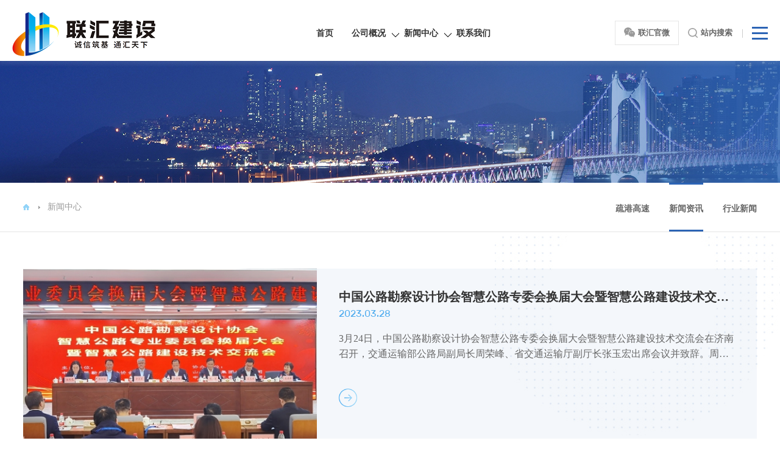

--- FILE ---
content_type: text/html;charset=utf-8
request_url: http://www.shenglianhuijituan.com/index.php?m=home&c=Lists&a=index&tid=7
body_size: 4240
content:
<!DOCTYPE html>
<html>

	<head>
		<meta charset="utf-8" />
		<title>新闻资讯_山东省联汇建设集团有限公司</title>
		<meta name="description" content="" />
		<meta name="keywords" content="" />
		<meta name="viewport" content="width=device-width, initial-scale=1, maximum-scale=1, user-scalable=no">
		<link href="https://cdn.bootcdn.net/ajax/libs/Swiper/5.3.7/css/swiper.min.css" rel="stylesheet">
		<link rel="stylesheet" href="/template/pc/skin/style/common.css">
		<script src="https://cdn.bootcdn.net/ajax/libs/jquery/2.1.4/jquery.min.js"></script>
		<script src="https://cdn.bootcdn.net/ajax/libs/Swiper/5.3.7/js/swiper.min.js"></script>
		<script type="text/javascript" src="/template/pc/skin/style/common.js"></script>
	</head>

	<body>
		<div class="header header2">

			<a href="/" class="logo">

				<img src="/uploads/allimg/20210728/1-210HQ45643b2.png" alt="">

			</a>

			<div class="rg a_js "></div>

			<div class="s-div" onclick="stc()">

				<img src="/template/pc/skin/images/ss2.png" alt="" class="btn"> 站内搜索

			</div>

			<a class="wx-div" href="">

				<div class="t">

					<img src="/template/pc/skin/images/wx3.png" alt="">联汇官微

				</div>

				<img src="/uploads/allimg/20210730/1-210I0150124325.png" alt="" class="ma" />

			</a>

			<div class="nav">

				<ul>

					<li class="">

						<a href="/" class="t">首页</a>

					</li>

					
					<li class="">

						<a href="/index.php?m=home&c=Lists&a=index&tid=1" class="t   t2">公司概况</a>

						
						<div class="b">

							<div class="img-l">

								<img src="" alt="">

							</div>

							<div class="text-r">

								<div class="d1">公司概况</div>

								<div class="d2">
								</div>

								<div class="d3">

									
										<a href="/index.php?m=home&c=Lists&a=index&tid=2">公司简介</a>

									
										<a href="/index.php?m=home&c=Lists&a=index&tid=3">企业文化</a>

									
								</div>

							</div>

						</div>

						
					</li>

					
					<li class="">

						<a href="/index.php?m=home&c=Lists&a=index&tid=5" class="t   t2">新闻中心</a>

						
						<div class="b">

							<div class="img-l">

								<img src="" alt="">

							</div>

							<div class="text-r">

								<div class="d1">新闻中心</div>

								<div class="d2">
								</div>

								<div class="d3">

									
										<a href="/index.php?m=home&c=Lists&a=index&tid=6">疏港高速</a>

									
										<a href="/index.php?m=home&c=Lists&a=index&tid=7">新闻资讯</a>

									
										<a href="/index.php?m=home&c=Lists&a=index&tid=8">行业新闻</a>

									
								</div>

							</div>

						</div>

						
					</li>

					
					<li class="">

						<a href="/index.php?m=home&c=Lists&a=index&tid=23" class="t   ">联系我们</a>

						
					</li>

					
					

					

				</ul>

			</div>

		</div>

		<div class="a_txt">

			<div class="div1 a_closed"></div>

			<div class="div2">

				<a href="javascript:;" class="a_closed"></a>

			</div>

			<div class="div3">

				<div class="div4 a_closed"></div>

				<ul>

					<li class="">

						<a href="/" class="t">首页 <img src="/template/pc/skin/images/nav1.png" alt=""></a>

					</li>

					

					
					<li class="">

						<a href="/index.php?m=home&c=Lists&a=index&tid=1" class="t">公司概况</a>

						
						<div class="box">

							
								<a href="/index.php?m=home&c=Lists&a=index&tid=2"> 公司简介</a>

							
								<a href="/index.php?m=home&c=Lists&a=index&tid=3"> 企业文化</a>

							
						</div>

						
					</li>

					
					<li class="">

						<a href="/index.php?m=home&c=Lists&a=index&tid=5" class="t">新闻中心</a>

						
						<div class="box">

							
								<a href="/index.php?m=home&c=Lists&a=index&tid=6"> 疏港高速</a>

							
								<a href="/index.php?m=home&c=Lists&a=index&tid=7"> 新闻资讯</a>

							
								<a href="/index.php?m=home&c=Lists&a=index&tid=8"> 行业新闻</a>

							
						</div>

						
					</li>

					
					<li class="">

						<a href="/index.php?m=home&c=Lists&a=index&tid=23" class="t">联系我们</a>

						
					</li>

					
					 
				 
				</ul>

				<div class="ma">

					<img src="/uploads/allimg/20210730/1-210I0150124325.png" alt="">

					<p>扫一扫关注我们</p>

				</div>

			</div>



		</div>

		
		<div class="s-banner">
		</div>
		<style type="text/css">
			.s-banner {
			    width: 100%;
			    margin-top: 100px;
			    height: 200px;
			    background: url(/uploads/allimg/20210728/1-210HQ5125G56.jpg) center no-repeat;
			}
		</style>
		<div class="position">
			<div class="container">
				<div class="left">
					<i></i> <a href="/index.php?m=home&c=Lists&a=index&tid=5">新闻中心</a>
				</div>
				<div class="right type">
										<a href="/index.php?m=home&c=Lists&a=index&tid=6" class="">疏港高速</a>
										<a href="/index.php?m=home&c=Lists&a=index&tid=7" class="this">新闻资讯</a>
										<a href="/index.php?m=home&c=Lists&a=index&tid=8" class="">行业新闻</a>
									</div>
			</div>
		</div>
		<div class="news-d">
			<div class="container">
								<div class="box-t">
					<div class="img">
						<!-- Swiper -->
						<div class="swiper-container swiper-container-1">
							<div class="swiper-wrapper">
								<div class="swiper-slide">
									<img src="http://jtt.shandong.gov.cn/picture/0/s_55d15469b8d4491e9f2a3d95f26f5c5a.jpg" alt="">
								</div>
								
							</div>
							<!-- Add Pagination -->
							<div class="swiper-pagination swiper-pagination-1"></div>
						</div>
				
					</div>
					<div class="text">
						<div class="d1">中国公路勘察设计协会智慧公路专委会换届大会暨智慧公路建设技术交流会在济南召开</div>
						<div class="d2">2023.03.28</div>
						<div class="d3">
							3月24日，中国公路勘察设计协会智慧公路专委会换届大会暨智慧公路建设技术交流会在济南召开，交通运输部公路局副局长周荣峰、省交通运输厅副厅长张玉宏出席会议并致辞。周荣峰在致辞中提出，要深化智慧公路研究工作，细化建设内容、实施路径和应用场景，条件成熟时及时形成技术指南，为探索推进智慧公路建设提供支撑，同时要注重交通运行的安......
						</div>
						<a class="d4" href="/index.php?m=home&c=View&a=index&aid=147">
							<img src="/template/pc/skin/images/arr-r3.png" alt="">
						</a>
					</div>
				</div>
								
				
				<ul>
					
										<li>
						<a href="/index.php?m=home&c=View&a=index&aid=147">
							<div class="time">
								<div>
									<div class="d1">28</div>
									<div class="d2">2023.03</div>
								</div>
							</div>
							<div class="text">
								<div class="d1">中国公路勘察设计协会智慧公路专委会换届大会暨智慧公路建设技术交流会在济南召开								</div>
								<div class="d2">
									3月24日，中国公路勘察设计协会智慧公路专委会换届大会暨智慧公路建设技术交流会在济南召开，交通运输部公路局副局长周荣峰、省交通运输厅副厅长张玉宏出席会议并致辞。周荣峰在致辞中提出，要深化智慧公路研究工作，细化建设内容、实施路径和应用场景，条件成熟时及时形成技术指南，为探索推进智慧公路建设提供支撑，同时要注重交通运行的安......
								</div>
							</div>
							<div class="right"></div>
						</a>
					</li>
										<li>
						<a href="/index.php?m=home&c=View&a=index&aid=145">
							<div class="time">
								<div>
									<div class="d1">27</div>
									<div class="d2">2023.03</div>
								</div>
							</div>
							<div class="text">
								<div class="d1">全省旅游公路建设推进会在威海召开								</div>
								<div class="d2">
									3月25日，全省旅游公路建设推进会在威海召开。会议深入贯彻省委、省政府推进国家文化公园（山东段）建设和文化体验廊道建设的决策部署，对全省旅游公路建设进行全面动员和安排部署。省交通运输厅党组书记、厅长孟庆斌，威海市委副书记、市长孔凡萍，省交通运输厅党组成员、副厅长张玉宏，威海市委常委、副市长张宏璞，省交通运输事业服务中心......
								</div>
							</div>
							<div class="right"></div>
						</a>
					</li>
										<li>
						<a href="/index.php?m=home&c=View&a=index&aid=144">
							<div class="time">
								<div>
									<div class="d1">24</div>
									<div class="d2">2023.03</div>
								</div>
							</div>
							<div class="text">
								<div class="d1">坚持创新融合发展，持续推进提质增效——莱西市加快打造“四好农村路”融合发展样板								</div>
								<div class="d2">
									近年来，莱西市按照省、青岛市“四好农村路”提质增效专项行动要求，在加快提升农村公路通达能力和服务水平的同时，坚持创新融合，积极打造农村公路融合发展样板路，深入推进“四好农村路”高质量发展。一是完善体制机制，夯实三级管养责任。印发了《莱西市深化农村公路管理养护体制改革实施方案》《莱西市农村公路“路长制”实施方案》，按照“......
								</div>
							</div>
							<div class="right"></div>
						</a>
					</li>
										<li>
						<a href="/index.php?m=home&c=View&a=index&aid=141">
							<div class="time">
								<div>
									<div class="d1">22</div>
									<div class="d2">2023.03</div>
								</div>
							</div>
							<div class="text">
								<div class="d1">湖北今年综合交通投资预计2000亿元 交通一体化先导服务都市圈发展								</div>
								<div class="d2">
									在湖北武汉硚口至孝感高速公路二期长湾大桥施工现场，工人们加紧对路面进行铣刨作业，为沥青摊铺做准备。全长约34.5公里的硚孝高速公路，是武汉都市圈交通一体化建设的重要组成部分。预计6月底全线通车，届时从武汉到孝感的车程将从1小时左右缩短到20分钟左右。国省道升级改造也在加紧推进。在连接襄阳老河口和十堰丹江口的302省道改......
								</div>
							</div>
							<div class="right"></div>
						</a>
					</li>
										<li>
						<a href="/index.php?m=home&c=View&a=index&aid=139">
							<div class="time">
								<div>
									<div class="d1">21</div>
									<div class="d2">2023.03</div>
								</div>
							</div>
							<div class="text">
								<div class="d1">李强主持召开国务院第一次全体会议强调 当好贯彻党中央决策部署的执行者行动派实干家 在新的起点上推动各项工作开好局起好步								</div>
								<div class="d2">
									新华社北京3月17日电 国务院总理李强3月17日主持召开新一届国务院第一次全体会议。会议宣布国务院领导同志分工和国务院机构设置，审议通过新修订的《国务院工作规则》，对政府工作作出部署。李强强调，要坚定维护以习近平同志为核心的党中央权威和集中统一领导，全面贯彻党的二十大精神，紧紧围绕新时代新征程党的中心任务开展工作，为全......
								</div>
							</div>
							<div class="right"></div>
						</a>
					</li>
									</ul>
				<div class="page">
					<ul>
					        <li class="active"><a>1</a></li><li><a href="/index.php?m=home&amp;c=Lists&amp;a=index&amp;tid=7&amp;page=2" data-ey_fc35fdc="html" data-tmp="1">2</a></li><li><a href="/index.php?m=home&amp;c=Lists&amp;a=index&amp;tid=7&amp;page=3" data-ey_fc35fdc="html" data-tmp="1">3</a></li><li><a href="/index.php?m=home&amp;c=Lists&amp;a=index&amp;tid=7&amp;page=4" data-ey_fc35fdc="html" data-tmp="1">4</a></li><li><a href="/index.php?m=home&amp;c=Lists&amp;a=index&amp;tid=7&amp;page=5" data-ey_fc35fdc="html" data-tmp="1">5</a></li>					</ul>
					<style type="text/css">
					.page ul li{
						       display: inline-block;
						       width: 30px;
						       height: 30px;
						       line-height: 30px;
						       border-radius: 30px;
						       font-family: 'rkr';
						       text-align: center;
							   margin-right: 1px!important;
							   padding: 0;
							   float: none;
							   border: 0;
					}
						.page ul li a{
							       display: inline-block;
							       width: 30px;
							       height: 30px;
							       line-height: 30px;
							       border-radius: 30px;
							       font-family: 'rkr';
							       text-align: center;
						}
						.page ul .active  a{
						    color: #fff;
						    background: #2c64b5;
						}
					</style>
				</div>
			</div>
		</div>
		<div class="s-tc ">



    <div class="zz" onclick="stcd()"></div>



    


    <form class="box" method="get" action="/index.php?m=home&c=Search&a=lists">



        <input type="hidden" name="m" value="home" /><input type="hidden" name="c" value="Search" /><input type="hidden" name="a" value="lists" />


        <input type="text" value="" name="keywords">



        <button type="submit"><img src="/template/pc/skin/images/ss.png" alt=""></button>



    </form>



    










</div>



<div class="footer">



    <div class="t">



        <div class="left">



            <div class="d1">友情链接</div>



            <div class="d2">



                


                <a href="https://www.ndrc.gov.cn/"  target="_blank" >发改委</a>·



                


                <a href="https://www.mohurd.gov.cn/"  target="_blank" >住建部</a>·



                


                <a href="https://www.mot.gov.cn/"  target="_blank" >交通运输部</a>·



                


                <a href="http://www.sasac.gov.cn/"  target="_blank" >国资委</a>·



                


                <a href="https://www.ccps.gov.cn/"  target="_blank" >中央党校</a>·



                


                <a href="http://zjt.shandong.gov.cn/"  target="_blank" >住建厅</a>·



                


                <a href="https://www.czact.cn/"  target="_blank" >中安城投</a>·



                


            </div>



        </div>



        <div class="right">



            <div class="ma">



                <img src="/uploads/allimg/20210730/1-210I0150124325.png" alt="">



                <p><i>扫一扫关注我们</i></p>



            </div>



            <div class="d2">



                <img src="/template/pc/skin/images/f3.png" alt="">



                


                <p>



                    <a href="/index.php?m=home&c=Lists&a=index&tid=23" class="got_i">联络我们</a>



                </p>



                






            </div>



            <div class="d2">



                <img src="/template/pc/skin/images/f2.png" alt="">



                <p>



                    <a href="/sitemap.xml" class="got_i">网站地图</a>



                </p>



            </div>



            <div class="d2 d1">



                <img src="/template/pc/skin/images/f1.png" alt="">



                <p>



                    联系电话


                    <span>0532-58917788</span>



                </p>



            </div>



        </div>



    </div>



    <div class="bq">



        <div class="left">Copyright © 2012-2018 山东省联汇建设集团有限公司 版权所有<a href="https://beian.miit.gov.cn/" rel="nofollow" target="_blank">鲁ICP备2021028101号-1</a></div>



        <a class="right">技术支持：华夏商务网</a>



    </div>



</div>




	</body>

</html>


--- FILE ---
content_type: text/css
request_url: http://www.shenglianhuijituan.com/template/pc/skin/style/common.css
body_size: 7696
content:
html,
body,
div,
span,
applet,
object,
iframe,
h1,
h2,
h3,
h4,
h5,
h6,
p,
blockquote,
pre,
a,
abbr,
acronym,
address,
big,
cite,
code,
del,
dfn,
em,
font,
img,
ins,
kbd,
q,
s,
samp,
small,
strike,
strong,
sub,
sup,
tt,
var,
b,
u,
i,
center,
dl,
dt,
dd,
ol,
ul,
li,
fieldset,
form,
label,
legend,
table,
caption,
tbody,
tfoot,
thead,
tr,
th,
td,
textarea,
input {
    margin: 0;
    padding: 0;
}

address,
cite,
dfn,
em,
var,
i {
    font-style: normal;
}

body {
    font-size: 14px;
    line-height: 1;
    font-family: Microsoft YaHei;
    color: #333;
}

table {
    border-collapse: collapse;
    border-spacing: 0;
}

h1,
h2,
h3,
h4,
h5,
h6,
th {
    font-size: 100%;
    font-weight: normal;
}

button,
input,
select,
textarea {
    font-size: 100%;
    border: 0;
    background: none;
}

fieldset,
img {
    border: 0;
}

a {
    color: #333;
}

a,
img {
    -webkit-touch-callout: none;
}

img {
    display: block;
}

li img {
    transition: all 0.3s;
}

a,
a:active,
a:focus,
a:hover,
a:visited {
    text-decoration: none;
}

input[type=password],
input[type=text],
textarea {
    resize: none;
    outline: 0;
    -webkit-appearance: none;
    white-space: pre-wrap;
    word-wrap: break-word;
    background: none;
    outline: none
}

.li,
.dd {
    cursor: pointer;
}

ul,
ol {
    list-style: none;
}

 :focus {
    outline: none;
}

ul::after {
    content: '';
    display: block;
    clear: both;
}

.left {
    float: left;
}

.right {
    float: right;
}

.clearfix {
    clear: both;
}

.container::after {
    content: '';
    display: block;
    clear: both;
}

.flex_wrap {
    flex-wrap: wrap;
}

.disflex {
    display: flex;
}

.disb {
    display: block;
}

.flex_lmr {
    justify-content: space-between;
}

.flex_aj {
    align-items: center;
    justify-content: center;
}

.tac {
    text-align: center;
}

.tal {
    text-align: left;
}

.tar {
    text-align: right;
}

.l_img {
    width: 100%;
    height: 0;
    padding-bottom: 100%;
    overflow: hidden;
    background-position: center center;
    background-repeat: no-repeat;
    -webkit-background-size: cover;
    -moz-background-size: cover;
    background-size: cover;
    position: relative;
}

.l_img img {
    max-width: 100%;
    position: absolute;
    left: 0;
    top: 0;
    right: 0;
    bottom: 0;
    margin: auto;
}

body {
    width: 100%;
    overflow-x: hidden;
}

.mt80 {
    padding: 80px 0;
}

@font-face {
    font-family: 'shb';
    src: url('SourceHanSansCN-Bold.otf')
}

@font-face {
    font-family: 'shm';
    src: url('SourceHanSansCN-Medium.otf')
}

@font-face {
    font-family: 'shr';
    src: url('SourceHanSansCN-Regular.otf')
}

@font-face {
    font-family: 'rkr';
    src: url('Rubik-Regular.ttf')
}


/*头部*/

.header {
    width: 100%;
    height: 110px;
    box-sizing: border-box;
    position: fixed;
    left: 0;
    top: 0;
    z-index: 99;
    border-bottom: 1px solid rgba(255, 255, 255, .1);
    padding: 0 50px;
    transition: .4s;
}

.header .logo {
    float: left;
    padding-top: 20px;
    width: 235px;
}

.header .logo img {
    width: 100%;
}

.rg {
    float: right;
    width: 26px;
    height: 21px;
    background: url(../images/nav_btn.png) center no-repeat;
    background-size: 100%;
    margin-top: 44px;
    position: relative;
    margin-left: 45px;
    cursor: pointer;
    transition: .25s;
}

.rg:hover {
    background: url(../images/nav_btn2.png) center no-repeat;
    background-size: 100%;
}

.rg::after {
    content: '';
    display: block;
    width: 1px;
    height: 14px;
    position: absolute;
    left: -22px;
    top: calc(50% - 7px);
    background: rgba(255, 255, 255, .2)
}

.header .s-div {
    float: right;
    width: 88px;
    height: 40px;
    line-height: 40px;
    margin-top: 34px;
    overflow: hidden;
    position: relative;
    cursor: pointer;
    font-size: 14px;
    font-weight: bold;
    color: #ffffff;
}

.header .s-div img {
    float: left;
    margin-top: 10px;
    margin-right: 10px
}

.header .wx-div {
    width: 135px;
    height: 40px;
    border: 1px solid #fff;
    box-sizing: border-box;
    line-height: 38px;
    text-align: center;
    font-weight: bold;
    float: right;
    color: #fff;
    margin-top: 34px;
    margin-right: 20px;
}

.header .wx-div img {
    display: inline-block;
    margin-right: 10px;
    position: relative;
    top: 4px;
}

.header .wx-div .ma {
    width: calc(100% + 2px);
    left: -1px;
    top: 1px;
    display: none;
}

.header .nav {
    width: 655px;
    float: right;
    margin-right: 230px;
    transition: .4s;
}

.header .nav li {
    width: auto;
    float: left;
    transition: .25s;
    margin-right: 60px;
    font-size: 16px;
    height: 110px;
    line-height: 110px;
    border-bottom: 4px solid transparent;
    box-sizing: border-box;
}

.header .nav li:hover {
    border-bottom: 4px solid #ff9f22;
}

.header .nav li .t {
    color: #fff;
    font-weight: bold;
    position: relative;
}

.header .nav li .t2::after {
    content: '';
    display: block;
    position: absolute;
    right: -22px;
    top: 2px;
    width: 22px;
    height: 16px;
    background: url(../images/arr-d.png) center right no-repeat;
}

.header .nav li:last-child {
    margin-right: 0px;
}

.header .nav li .b {
    width: 100%;
    height: auto;
    position: absolute;
    left: 0;
    top: 100%;
    display: none;
    line-height: 2;
    padding-left: 60px;
    background-image: url(../images/top_bgs.png);
    background-size: auto 100%;
    background-position: right center;
    background-repeat: no-repeat;
    background-color: #e7eef1;
    padding: 30px 7%;
    box-sizing: border-box;
    overflow: hidden;
    z-index: 9999999999;
}

.header .nav li .b .img-l {
    float: left;
    width: 477px;
    height: 200px;
    margin-right: 60px;
}

.header .nav li .b .img-l img {
    width: 100%;
}

.header .nav li .b .text-r {
    float: left;
    width: 580px;
}

.header .nav li .b .text-r .d1 {
    font-size: 22px;
    font-weight: bold;
    margin-bottom: 15px;
}

.header .nav li .b .text-r .d2 {
    font-size: 16px;
    line-height: 25px;
    margin-bottom: 25px;
}

.header .nav li .b .text-r .d3 {
    overflow: hidden;
}

.header .nav li .b .text-r .d3 a {
    width: 33.333%;
    float: left;
    height: 18px;
    line-height: 18px;
    font-size: 16px;
    box-sizing: border-box;
    padding-left: 28px;
    transition: .25s;
    position: relative;
}

.header .nav li .b .text-r .d3 a::after {
    content: '';
    width: 18px;
    height: 18px;
    position: absolute;
    left: 0;
    top: 0;
    background: url(../images/nav4.png) center no-repeat;
    background-size: 100%;
    transition: .25s;
}

.header .nav li .b .text-r .d3 a:nth-child(-n+3) {
    margin-bottom: 20px;
}

.header .nav li .b .text-r .d3 a:hover {
    background-image: linear-gradient(to right, #4aa9ee, #92d0f5);
    -webkit-background-clip: text;
    color: transparent;
}

.header .nav li .b .text-r .d3 a:hover::after {
    background: url(../images/nav5.png) center no-repeat;
    background-size: 100%;
}


/*.header2 .nav li .b {*/


/*   background-color: rgba(0,0,0,0.5);*/


/*}*/

.header .nav li .b dd {
    float: left;
    width: 135px;
    height: 20px;
    margin-top: 30px;
    border-right: 1px solid rgba(0, 0, 0, 0.2);
}

.header .nav li .b dd a {
    font-size: 16px;
    height: 20px;
    line-height: 20px;
    text-align: center;
    display: block;
    color: #fff;
    font-weight: bold;
}

.header .nav li .b dd:last-child {
    border-right: 0px
}

.header2 {
    background: #fff;
    height: 100px;
    box-shadow: 0 5px 5px 1px rgba(213, 213, 213, .1);
}

.header2 .nav li {
    height: 100px;
    line-height: 110px;
}

.header2 .nav li .t {
    color: #333;
}

.header2 .nav li .t2::after {
    background: url(../images/arr-d2.png) center right no-repeat;
}

.header2 .rg {
    background: url(../images/nav_btn2.png) center no-repeat;
    background-size: 100%;
}

.header2 .rg::after {
    background: #cccccc;
}

.header2 .s-div {
    color: #666;
}

.header2 .wx-div {
    border: 1px solid #e5e5e5;
    color: #666;
}

.i-banner {
    position: relative;
    height: 860px;
}

.i-banner .container {
    width: 1200px;
    max-width: 94%;
}

.i-banner .swiper-container {
    width: 100%;
}

.i-banner .swiper-slide {
    overflow: hidden;
}

.i-banner .swiper-slide img {
    width: 1920px;
    position: relative;
    left: calc(50% - 960px);
    transform: scale(1.3);
    transition: all 2.5s;
}

.i-banner .swiper-slide.swiper-slide-active img {
    transform: scale(1);
}

.i-banner .text {
    width: 100%;
    height: auto;
    position: absolute;
    left: 0;
    top: 0;
    z-index: 10;
    box-sizing: border-box;
    padding-top: 255px;
    text-align: right;
    color: #fff;
    text-shadow: 0px 1px 5px rgba(44, 100, 181, .3);
}

.i-banner .swiper-pagination-b {
    width: 40px;
    height: 40px;
    border: 2px solid #fff;
    box-sizing: border-box;
    border-radius: 40px;
    position: absolute;
    left: calc(50% - 20px);
    bottom: 50px;
    z-index: 99;
    overflow: hidden;
}

.i-banner .swiper-pagination-b .swiper-pagination-bullet {
    display: none;
}

.i-banner .swiper-pagination-b .swiper-pagination-bullet-active {
    display: block;
    width: 40px;
    height: 40px;
    border-radius: 0;
    background: rgba(255, 255, 255, .3);
    position: absolute;
    left: -20px;
    top: -20px;
    display: block;
    transition: 5s;
    transform: rotate(360deg);
    transform-origin: right bottom;
    -webkit-animation: slateY1 3.76s infinite;
}

@-webkit-keyframes slateY1 {
    0% {
        transform: rotate(0deg);
    }
    100% {
        transform: rotate(360deg);
    }
}

.i-banner .swiper-pagination-b::after {
    content: '';
    display: block;
    width: 6px;
    height: 6px;
    border-radius: 6px;
    background: #fff;
    position: absolute;
    left: calc(50% - 3px);
    top: calc(50% - 3px);
    z-index: 99999;
}

.i-banner .text .d1 {
    font-size: 80px;
    font-weight: bold;
    margin-bottom: 10px;
    font-family: 'shb';
}

.i-banner .text .d2 {
    font-size: 45px;
    margin-bottom: 30px;
    font-family: 'shm';
}

.i-banner .text .d3 {
    font-size: 22px;
    font-family: 'shm';
}

.i-banner .swiper-button-next-b {
    width: 30px;
    height: 30px;
    right: 44px;
    top: auto;
    margin-top: 0;
    bottom: 58px;
    color: #fff;
    font-size: 20px !important;
}

.i-banner .swiper-button-prev-b {
    width: 30px;
    height: 30px;
    left: auto;
    right: 82px;
    top: auto;
    margin-top: 0;
    bottom: 58px;
    color: #fff;
}

.i-banner .swiper-button-prev:after,
.i-banner .swiper-button-next:after {
    font-size: 20px !important;
}

.i-d1 {
    padding: 60px 100px;
    box-sizing: border-box;
    overflow: hidden;
    background: url(../images/i1bg.jpg) no-repeat;
}

.i-d1 .left {
    width: 42%;
}

.i-d1 .left .text {
    width: calc(100% - 310px);
    float: left;
}

.i-d1 .left .text .d1 {
    margin-bottom: 10px;
    font-family: 'rkr';
    font-size: 20px;
    color: #999;
    text-transform: uppercase;
}

.i-d1 .left .text .d2 {
    font-size: 18px;
    font-weight: bold;
    margin-bottom: 35px;
}

.i-d1 .left .text .d3 {
    font-size: 15px;
    line-height: 25px;
    color: #666666;
    margin-bottom: 60px;
}

.i-d1 .left .text .d4 {
    width: 24px;
    display: block;
}

.i-d1 .left .text .d4 img {
    width: 100%;
}

.i-d1 .left .img {
    float: right;
    width: 266px;
}

.i-d1 .right {
    width: 56%;
}

.i-d1 .right .tab {
    float: left;
    width: 51%;
}

.i-d1 .right .tab-t {
    width: 100%;
    height: 48px;
    line-height: 48px;
    border-bottom: 3px solid #f4f7fb;
    box-sizing: border-box;
    margin-bottom: 15px;
}

.i-d1 .right .tab-t span {
    width: 56px;
    height: 48px;
    line-height: 48px;
    box-sizing: border-box;
    color: #999999;
    float: left;
    margin-right: 40px;
    cursor: pointer;
    position: relative;
}

.i-d1 .right .tab-t span.this {
    color: #666666;
}

.i-d1 .right .tab-t span.this::after {
    content: '';
    display: block;
    width: 100%;
    height: 3px;
    background-image: linear-gradient(to right, #4aa9ee, #92d0f5);
    position: absolute;
    left: 0;
    bottom: 0;
}

.i-d1 .right .tab-c {
    display: none;
}

.i-d1 .right .tab-c .t {
    width: 100%;
    overflow: hidden;
    margin-bottom: 20px;
}

.i-d1 .right .tab-c .d1 {
    float: left;
    width: calc(100% - 150px);
    font-size: 18px;
    font-weight: bold;
    line-height: 30px;
    text-overflow: -o-ellipsis-lastline;
    overflow: hidden;
    text-overflow: ellipsis;
    display: -webkit-box;
    -webkit-line-clamp: 2;
    line-clamp: 2;
    -webkit-box-orient: vertical;
}

.i-d1 .right .tab-c .d2 {
    float: right;
    width: 60px;
    text-align: right;
    font-family: 'rkr';
    background-image: linear-gradient(to right, #4aa9ee, #92d0f5);
    -webkit-background-clip: text;
    color: transparent;
}

.i-d1 .right .tab-c .d2 p {
    font-size: 46px;
}

.i-d1 .right .tab-c .d2 span {
    font-size: 16px;
}

.i-d1 .right .tab-c .d3 {
    font-size: 14px;
    line-height: 25px;
    color: #666666;
    margin-bottom: 25px;
    text-overflow: -o-ellipsis-lastline;
    overflow: hidden;
    text-overflow: ellipsis;
    display: -webkit-box;
    -webkit-line-clamp: 2;
    line-clamp: 2;
    -webkit-box-orient: vertical;
}

.i-d1 .right .tab-c .d4 {
    font-size: 14px;
    color: #999999;
}

.i-d1 .right .tab-c .d4 img {
    float: left;
    margin-right: 10px;
    position: relative;
    top: 3px;
}

.i-d1 .right .tab-t span:last-child {
    margin-right: 0;
}

.i-d1 .right .img {
    width: 45%;
    float: right;
}

.i-d1 .right .swiper-slide {
    position: relative;
}

.i-d1 .right .swiper-slide .l_img {
    padding-bottom: 56%;
}

.i-d1 .right .swiper-slide p {
    z-index: 100;
    width: 100%;
    height: 60px;
    line-height: 60px;
    box-sizing: border-box;
    padding: 0 7%;
    position: absolute;
    left: 0;
    bottom: 0;
    background: url(../images/i1bg2.png);
    background-size: 100% 100%;
    color: #fff;
    z-index: 10;
    font-size: 16px;
}

.i-d1 .right .swiper-pagination {
    left: auto;
    right: 7%;
    bottom: 0;
    width: 40%;
    height: 60px;
    line-height: 60px;
    text-align: right;
    z-index: 100;
}

.i-d1 .right .swiper-pagination-bullet {
    width: 10px;
    height: 10px;
    border: 1px solid #b4b4b4;
    box-sizing: border-box;
    border-radius: 10px;
    background: none;
    opacity: 1;
}

.i-d2 {
    overflow: hidden;
    background-color: #2865b5;
}

.i-d2 li {
    width: 11.5%;
    height: 216px;
    float: left;
    transition: .6s;
    padding: 3.7% 1.5% 0;
    box-sizing: border-box;
    color: #fff;
}

.i-d2 li .d1 {
    width: 100%;
    font-size: 18px;
    font-weight: bold;
    margin-bottom: 20px;
    color: #fff;
}

.i-d2 li .d1::after {
    content: '';
    display: block;
    clear: both;
}

.i-d2 li .d1 span {
    float: right;
    margin-top: -4px;
}

.i-d2 li .d2 {
    display: none;
}

.i-d2 li .d3 {
    color: #fff;
    font-size: 20px;
    line-height: 22px;
    opacity: .2;
    font-family: 'rkr';
    text-transform: uppercase;
}

.i-d2 li .d4 {
    display: none;
}

.i-d2 li.this {
    width: 42.5%;
    padding: 3% 5% 0;
}

.i-d2 li.this .d1 span {
    display: none;
}

.i-d2 li.this .d2 {
    display: block;
    margin-bottom: 12px;
    opacity: .2;
    color: #fff;
}

.i-d2 li.this .d3 {
    display: none;
}

.i-d2 li.this .d4 {
    display: block;
    font-size: 14px;
    line-height: 22px;
    opacity: .5;
    color: #fff;
}

.i-d2 li:nth-child(1) {
    background: url(../images/i4.jpg) center no-repeat;
    background-size: cover;
}

.i-d2 li:nth-child(2) {
    background: url(../images/i4.jpg) center no-repeat;
    background-size: cover;
}

.i-d2 li:nth-child(3) {
    background: url(../images/i5.jpg) center no-repeat;
    background-size: cover;
}

.i-d2 li:nth-child(4) {
    background: url(../images/i6.jpg) center no-repeat;
    background-size: cover;
}

.i-d2 li:nth-child(5) {
    background: url(../images/i7.jpg) center no-repeat;
    background-size: cover;
}

.i-d2 li:nth-child(6) {
    background: url(../images/i8.jpg) center no-repeat;
    background-size: cover;
}

.i-d2 li:nth-child(1).this {
    background: url(../images/i3.jpg) center no-repeat;
    background-size: cover;
}

.i-d2 li:nth-child(2).this {
    background: url(../images/i3.jpg) center no-repeat;
    background-size: cover;
}

.i-d2 li:nth-child(3).this {
    background: url(../images/i3.jpg) center no-repeat;
    background-size: cover;
}

.i-d2 li:nth-child(4).this {
    background: url(../images/i3.jpg) center no-repeat;
    background-size: cover;
}

.i-d2 li:nth-child(5).this {
    background: url(../images/i3.jpg) center no-repeat;
    background-size: cover;
}

.i-d2 li:nth-child(6).this {
    background: url(../images/i3.jpg) center no-repeat;
    background-size: cover;
}

.i-d2 li:nth-child(1).this {
    background: url(../images/i3.jpg) center no-repeat;
    background-size: cover;
}

.i-d1 .right .swiper-pagination-bullet-active {
    background: #fff;
    border: 1px solid #fff;
}

.footer {
    width: 100%;
    height: 195px;
    background: #25242a;
    color: #fff;
    padding: 20px 100px 0;
    box-sizing: border-box;
}

.footer .t {
    overflow: hidden;
}

.footer .t .left {
    width: calc(100% - 850px);
    padding-top: 20px;
}

.footer .t .left .d1 {
    font-size: 16px;
    margin-bottom: 20px;
}

.footer .t .left .d2 {
    opacity: .4;
}

.footer .t .left .d2 a {
    font-size: 14px;
    color: #fff;
    display: inline-block;
    margin: 0 4px;
}

.footer .t .left .d2 a:first-child {
    margin-left: 0;
}

.footer .t .right {
    width: 810px;
}

.footer .t .right .d2 {
    float: left;
    /* width: 15%; */
    width: 150px;
}

.footer .t .right .d2 img {
    float: left;
    margin-top: 32px;
    width: 40px;
}

.footer .t .right .d2 p {
    float: right;
    line-height: 100px;
    font-size: 16px;
    color: rgba(255, 255, 255, .4);
    width: calc(100% - 50px);
}

.footer .t .right .d1 {
    float: left;
    /* width: 28%; */
    width: 280px;
}

.footer .t .right .d1 p {
    line-height: 20px;
    margin-top: 30px;
    letter-spacing: 12px;
    font-size: 14px;
}

.footer .t .right .d1 p span {
    display: block;
    width: 100%;
    font-family: 'rkr';
    font-size: 26px;
    line-height: 20px;
    margin-top: 5px;
    letter-spacing: 0px;
}

.footer .t .right .ma {
    float: right;
    /* width: 23%; */
    width: 230px;
    position: relative;
}

.footer .t .right .ma p {
    position: absolute;
    right: 0;
    top: 0;
    width: 50%;
    height: 100%;
    background: url(../images/wx2.png) center no-repeat;
    background-size: 90%;
    text-align: center;
    font-size: 16px;
    color: rgba(255, 255, 255, .4);
    display: flex;
    align-items: center;
    justify-content: center;
}

.footer .t .right .ma img {
    float: left;
    width: 43%;
}

.footer .bq {
    height: 54px;
    line-height: 54px;
    border-top: 1px solid rgba(255, 255, 255, .2);
    margin-top: 20px;
    color: rgba(255, 255, 255, .4);
}

.footer .bq img {
    display: inline-block;
}

.footer .bq a {
    color: rgba(255, 255, 255, .4);
}

.s-t {
    margin-bottom: 35px;
    text-align: center;
}

.s-t .d1 {
    margin-bottom: 20px;
    color: #0173bb;
    font-size: 50px;
}

.s-t .d2 {
    font-size: 16px;
    color: #000000;
    text-transform: uppercase;
    font-family: 'ab';
}

.s-tc {
    width: 100%;
    height: 100%;
    position: fixed;
    left: 0;
    top: 0;
    background: rgba(0, 0, 0, .4);
    display: flex;
    align-items: center;
    justify-content: center;
    z-index: -1;
    opacity: 0;
    transition: .25s;
}

.s-tc.show {
    z-index: 9999999;
    opacity: 1;
}

.s-tc .zz {
    width: 100%;
    height: 100%;
    position: absolute;
    left: 0;
    top: 0;
    z-index: 1;
}

.s-tc .box {
    width: 765px;
    height: 50px;
    line-height: 50px;
    background: #fff;
    border-radius: 4px;
    max-width: 94%;
    position: relative;
    z-index: 10;
}

.s-tc .box button {
    float: right;
    width: 50px;
    height: 50px;
    background: #0a2053;
}

.s-tc .box button img {
    margin: 0 auto;
    width: 20px;
}

.s-tc .box input {
    width: calc(100% - 50px);
    height: 50px;
    box-sizing: border-box;
    padding-left: 10px;
}

.s-banner {
    width: 100%;
    margin-top: 100px!important;
    height: 200px;
    background: url(../images/s-banner.jpg) center no-repeat;
}

.position {
    width: 100%;
    height: 80px;
    line-height: 80px;
    border-bottom: 1px solid #e5e5e5;
}

.position .left {
    width: 35%;
    box-sizing: border-box;
    padding-left: 25px;
    background: url(../images/h.png) left center no-repeat;
}

.position .left i {
    width: 3px;
    height: 80px;
    float: left;
    background: url(../images/h2.png) center no-repeat;
    margin-right: 12px;
}

.position .left a {
    color: #999999;
    float: left;
    margin-right: 12px;
}

.position .right {
    width: 65%;
    height: 80px;
    text-align: right;
}

.position .right a {
    height: 80px;
    line-height: 80px;
    box-sizing: border-box;
    display: inline-block;
    margin-left: 28px;
    color: #666;
    font-weight: bold;
    border-top: 3px solid #fff;
    border-bottom: 3px solid #fff;
}

.position .right a.this {
    border-top: 3px solid #2c64b5;
    border-bottom: 3px solid #2c64b5;
}

.anli-d {
    padding: 60px 0 80px;
}

.anli-d .container img {
    max-width: 100%;
}

.anli-d ul {
    margin-bottom: 40px;
}

.anli-d li {
    width: 32%;
    float: left;
    margin-right: 2%;
    margin-bottom: 30px;
    box-sizing: border-box;
    padding: 15px;
    background: #f4f7fb;
    box-sizing: border-box;
    transition: .25s;
}

.anli-d li .l_img {
    padding-bottom: 56%;
    margin-bottom: 28px;
}

.anli-d li .l_img img {
    transition: .25s;
}

.anli-d li:nth-child(3n) {
    margin-right: 0;
}

.anli-d li .text {
    width: 100%;
    padding: 0 15px;
    box-sizing: border-box;
}

.anli-d li .text .d1 {
    font-size: 18px;
    margin-bottom: 20px;
    transition: .25s;
        white-space: nowrap;
    overflow: hidden;
    text-overflow: ellipsis;
}

.anli-d li .text .d2 {
    margin-bottom: 15px;
    width: 22px;
    height: 6px;
    background: #2c64b5;
    transition: .25s;
}

.anli-d li .text .d3 {
    font-size: 14px;
    line-height: 25px;
    color: #666666;
    text-overflow: -o-ellipsis-lastline;
    overflow: hidden;
    text-overflow: ellipsis;
    display: -webkit-box;
    -webkit-line-clamp: 2;
    line-clamp: 2;
    -webkit-box-orient: vertical;
    margin-bottom: 15px;
    transition: .25s;
}

.anli-d li .text .d4 {
    width: 24px;
    display: block;
}

.anli-d li .text .d4 img {
    width: 100%;
}

.anli-d li:hover {
    background-image: linear-gradient(to right, #4aa9ee, #92d0f5);
}

.anli-d li:hover .text .d1 {
    color: #fff;
}

.anli-d li:hover .text .d2 {
    background: #fff;
}

.anli-d li:hover .text .d3 {
    color: #fff;
}

.anli-d li:hover .text .d4 img {
    filter: grayscale(100%) brightness(500%);
}

.anli-d li:hover .l_img img {
    transform: scale(1.1);
}

.page {
    height: 30px;
    text-align: center;
}

.page a {
    display: inline-block;
    width: 30px;
    height: 30px;
    line-height: 30px;
    border-radius: 30px;
    font-family: 'rkr';
    text-align: center;
}

.page a.n,
.page a.p {
    width: 60px;
    height: 30px;
    line-height: 30px;
    background: #e9eff7 url(../images/arr-l.png) center no-repeat;
    border-radius: 4px;
    position: relative;
    top: 12px;
    margin: 0 15px;
}

.page a.n {
    background: #e9eff7 url(../images/arr-r2.png) center no-repeat;
}

.page a.this {
    color: #fff;
    background: #2c64b5;
}

.gy-d {
    padding: 0 0 150px;
    background: url(../images/gybg2.jpg) left top no-repeat;
/*    background-size: cover;*/
}

.gy-d .left {
    padding-top: 60px;
    width: 400px;
    border-left: 1px solid #e5e5e5;
    box-sizing: border-box;
}

.gy-d .left .d1 {
    color: #2c64b5;
    padding-left: 40px;
    margin-bottom: 38px;
}

.gy-d .left .d1 p {
    font-size: 50px;
    font-family: 'rkr';
}

.gy-d .left .d1 span {
    display: block;
    font-size: 26px;
    margin-top: 3px;
}

.gy-d .left .d2 {
    width: 100%;
    height: 560px;
    background: url(../images/gybg1.png) center no-repeat;
    background-size: cover;
    padding-top: 78px;
    padding-left: 38px;
    box-sizing: border-box;
}

.gy-d .left .d2 .t1 {
    font-style: 18px;
    color: #666666;
    margin-bottom: 8px;
}

.gy-d .left .d2 .t2 {
    font-style: 22px;
    font-family: 'rkr';
    margin-bottom: 35px;
    text-transform: uppercase;
    background-image: linear-gradient(to right, #4aa9ee, #92d0f5);
    -webkit-background-clip: text;
    color: transparent;
}

.gy-d .left .d2 .line {
    width: 115px;
    height: 4px;
    background: #bdcbda;
}

.gy-d .right {
    width: calc(100% - 480px);
    padding-top: 60px;
}

.gy-d .right .t {
    margin-bottom: 25px;
    height: 22px;
    line-height: 22px;
    box-sizing: border-box;
    padding-left: 25px;
    position: relative;
    font-size: 18px;
    font-weight: bold;
}

.gy-d .right .t::after {
    content: '';
    display: block;
    width: 6px;
    height: 22px;
    background: #2c64b5;
    position: absolute;
    left: 0;
    top: 0;
}

.gy-d .right .text p {
    font-size: 16px;
    line-height: 30px;
    color: #666666;
/*    margin-bottom: 30px;*/
    text-indent: 2em;
}

.gy-d .right img {
    width: 100%;
}

.lx-d {
    padding-top: 60px;
    width: 100%;
    height: 330px;
    background: url(../images/lxbg.jpg) center no-repeat;
    box-sizing: border-box;
}

.lx-d .left {
    width: calc(100% - 200px);
    padding-top: 20px;
}

.lx-d .left .d1 {
    margin-bottom: 50px;
}

.lx-d .left .d1 img {
    max-width: 90%;
}

.lx-d .left li {
    float: left;
}

.lx-d .left li:nth-child(1) {
    width: 25%;
    font-family: 'rkr';
}

.lx-d .left li:nth-child(2) {
    width: 34%;
}

.lx-d .left li:nth-child(3) {
    width: 33%;
}

.lx-d .left li img {
    float: left;
    width: 50px;
    margin-right: 10px;
}

.lx-d .left li .text {
    width: calc(100% - 60px);
    font-size: 16px;
    line-height: 26px;
    float: right;
}

.lx-d .left li:nth-child(1) p {
    font-size: 14px;
    color: #000;
    letter-spacing: 10px;
}

.lx-d .left li:nth-child(1) span {
    font-size: 26px;
    color: #2c64b5;
    letter-spacing: 0px;
}

.lx-d .left li .text span {
    display: block;
}

.lx-d .right {
    width: 168px;
    text-align: center;
    font-size: 16px;
    color: #999999;
}

.lx-d .right .img {
    width: 100%;
    padding: 10px;
    box-sizing: border-box;
    background: #f4f7fb;
    margin-bottom: 16px;
}

.lx-d .right .img img {
    width: 100%;
}

.news-d {
    padding: 60px 0 80px;
    background: url(../images/newsbg3.jpg) right top no-repeat;
}

.news-d .box-t {
    width: 100%;
    overflow: hidden;
    background: rgba(44, 100, 181, .05);
    margin-bottom: 30px;
}

.news-d .box-t .img {
    float: left;
    width: 40%;
}

.news-d .box-t .img img {
    width: 100%;
}

.news-d .box-t .img .swiper-pagination {
    bottom: 35px;
}

.news-d .box-t .img .swiper-pagination-bullet {
    width: 10px;
    height: 10px;
    border: 1px solid #fff;
    box-sizing: border-box;
    border-radius: 10px;
    background: none;
    opacity: .5;
}

.news-d .box-t .img .swiper-pagination-bullet-active {
    background: #fff;
    opacity: 1;
}

.news-d .box-t .text {
    float: right;
    width: 60%;
    box-sizing: border-box;
    padding: 4% 4% 0;
}

.news-d .box-t .text .d1 {
    overflow: hidden;
    text-overflow: ellipsis;
    white-space: nowrap;
    font-size: 24px;
    margin-bottom: 15px;
    font-weight: bold;
}

.news-d .box-t .text .d2 {
    font-size: 26px;
    font-family: 'rkr';
    background-image: linear-gradient(to right, #4aa9ee, #92d0f5);
    -webkit-background-clip: text;
    color: transparent;
    margin-bottom: 30px;
}

.news-d .box-t .text .d3 {
    font-size: 16px;
    line-height: 25px;
    color: #666666;
    text-overflow: -o-ellipsis-lastline;
    overflow: hidden;
    text-overflow: ellipsis;
    display: -webkit-box;
    -webkit-line-clamp: 2;
    line-clamp: 2;
    -webkit-box-orient: vertical;
    margin-bottom: 45px;
}

.news-d .box-t .text .d4 img {
    width: 50px;
}

.news-d li {
    margin-bottom: 10px;
    border: 4px solid #e9eff7;
    box-sizing: border-box;
    width: 100%;
    height: 148px;
}

.news-d li .time {
    width: 140px;
    height: 140px;
    float: left;
    background: #e9eff7;
    display: flex;
    align-items: center;
    justify-content: center;
    text-align: center;
    font-family: 'rkr';
}

.news-d li .time .d1 {
    font-size: 46px;
    color: #2c64b5;
    margin-bottom: 5px;
}

.news-d li .time .d2 {
    font-size: 16px;
    color: #999999;
}

.news-d li .text {
    width: calc(100% - 256px);
    float: left;
    padding: 30px 60px 0 38px;
    box-sizing: border-box;
}

.news-d li .text .d1 {
    font-size: 18px;
    font-weight: bold;
    color: #666666;
    overflow: hidden;
    text-overflow: ellipsis;
    white-space: nowrap;
    margin-bottom: 15px;
    transition: .25s;
}

.news-d li .text .d2 {
    font-size: 14px;
    line-height: 25px;
    color: #999999;
    text-overflow: -o-ellipsis-lastline;
    overflow: hidden;
    text-overflow: ellipsis;
    display: -webkit-box;
    -webkit-line-clamp: 2;
    line-clamp: 2;
    -webkit-box-orient: vertical;
}

.news-d li .right {
    float: right;
    width: 112px;
    height: 140px;
    border-left: 4px solid #e9eff7;
    background: url(../images/newsbg.png) center no-repeat;
}

.news-d li:hover .text .d1 {
    color: #4497dc;
}

.news-d li:hover .right {
    background: url(../images/newsbg2.png) center no-repeat;
}


/*手机端导航样式*/

.a_txt {
    position: fixed;
    top: 0px;
    left: 0px;
    width: 0px;
    height: 0px;
    overflow: hidden;
    z-index: 999999999999;
}

.a_txt .div1 {
    position: absolute;
    width: 100%;
    height: 100%;
    background: none;
    filter: alpha(opacity=0);
    opacity: 0;
    left: 0px;
    top: 0px;
    z-index: 1
}

.a_txt .div2 {
    position: absolute;
    left: 5%;
    top: 5%;
    z-index: 999999;
    width: 6%;
    background: #f2f2f2;
    padding: 4px;
    box-sizing: border-box;
    text-align: center;
    filter: alpha(opacity=0);
    opacity: 0;
    display: none;
}

.a_txt .div2 img {
    width: 100%
}

.a_txt .div2 a {
    font-size: 50px;
    color: #000;
}

.a_txt .div3 {
    position: absolute;
    width: 364px;
    right: 0px;
    top: 0px;
    background: #2c64b5;
    height: 100%;
    z-index: 100;
    right: -50%;
    padding: 3% 2.6% 0;
    box-sizing: border-box;
}

.a_txt .div3 .rlogo {
    margin: 0 auto 40px;
}

.a_txt .div3 li {
    width: 100%;
    text-align: left;
    padding: 30px 0 20px;
    box-sizing: border-box;
}

.a_txt .div3 li .box {
    overflow: hidden;
    margin-top: 5px;
}

.a_txt .div3 li .box a {
    color: #fff;
    font-size: 14px;
    margin-top: 20px;
    margin-right: 20px;
    float: left;
    padding-left: 10px;
    opacity: .5;
    position: relative;
}

.a_txt .div3 li .box a::after {
    content: '';
    display: block;
    width: 4px;
    height: 4px;
    position: absolute;
    left: 2px;
    top: calc(50% - 2px);
    border-radius: 4px;
    background: #fff;
}

.a_txt .div3 ul li {
    border-bottom: 1px solid #4274bd;
}

.a_txt .div3 li a.t {
    font-size: 18px;
    display: block;
    line-height: 1;
    font-weight: bold;
    color: #ffffff;
}

.a_txt .div3 li a.t img {
    display: inline-block;
    position: relative;
    top: 2px;
    left: 4px;
}

.a_txt .div3 ul li.bg2 {
    padding-left: 10px;
}

.a_txt .div3 ul li .a_txt2 {
    display: none
}

.a_txt .div3 ul li .a_txt22 {
    display: none
}

.a_txt .div3 ul li .a_txt2 a {
    height: 35px;
    line-height: 35px;
    font-size: 14px;
    padding-left: 10px;
    color: #999;
}

.a_txt .div3 ul li .a_txt22 a {
    height: 30px;
    line-height: 30px;
    font-size: 12px;
    padding-left: 15px;
    color: #999;
    overflow: hidden;
    text-overflow: ellipsis;
    white-space: nowrap;
}

.a_txt .div3 .ma {
    width: 100%;
    height: 20%;
    text-align: center;
    color: rgba(255, 255, 255, .4);
    position: absolute;
    left: 0;
    bottom: 48px;
    background: url(../images/ma-bg.png) center bottom no-repeat;
    background-size: 90%;
    font-size: 16px;
}

.a_txt .div3 .ma img {
    margin: 0 auto 20px;
}

.a_txt .div4 {
    width: 26px;
    height: 23px;
    position: absolute;
    right: 50px;
    top: 42px;
    z-index: 9999999;
    background: url(../images/gb.png) center;
    background-size: 100%;
    cursor: pointer;
    filter: grayscale(100%) brightness(500%);
}

.a_txt .l-div {
    padding-left: 10%;
    margin-bottom: 30px;
}

.a_txt .l-div a {
    display: inline-block;
    width: auto;
    padding: 0 8px;
    height: 30px;
    line-height: 30px;
    border-radius: 6px;
    color: #ababab;
    font-size: 18px;
    background: #eeeeee;
}

.a_txt .l-div a.this {
    background: #00acef;
    color: #fff;
}

.a_txt .l-div a:nth-child(1) {
    margin-right: 8px;
}

.search-div {
    background: #fbfcfe;
    padding: 88px 0 80px;
    box-sizing: border-box;
}

.s-list li {
    height: 35px;
    line-height: 35px;
    font-size: 16px;
    color: #666;
}

.s-list li a {
    font-size: 16px;
    color: #666;
}

@media screen and (min-width: 300px) {
    .container {
        width: 94%;
        box-sizing: border-box;
        margin: 0 auto;
        position: relative;
    }
}

@media screen and (min-width: 1460px) {
    .container {
        width: 1440px;
        box-sizing: border-box;
        margin: 0 auto;
        position: relative;
    }
}

@media screen and (max-width: 1620px) {
    .header .nav {
        margin-right: 30px;
    }
    .i-d2 li .d1 {
        font-size: 16px;
    }
    .i-d2 li .d1 span {
        width: 20px;
        margin-top: -2px;
    }
    .i-d2 li .d1 span img {
        max-width: 100%;
    }
    .i-d2 li .d3 {
        font-size: 16px;
    }
}

@media screen and (max-width: 1440px) {
    .header {
        padding: 0 20px;
    }
    .header .nav {
        width: 460px;
    }
    .header .nav li {
        margin-right: 30px;
        font-size: 14px;
    }
    .header .wx-div {
        width: 105px;
        margin-right: 15px;
        font-size: 13px;
    }
    .header .wx-div img {
        margin-right: 5px;
        width: 18px;
        top: 3px;
    }
    .header .s-div {
        width: 75px;
        font-size: 13px;
    }
    .header .s-div img {
        margin-top: 12px;
        margin-right: 5px;
        width: 16px;
    }
    .rg {
        margin-left: 30px;
    }
    .rg::after {
        left: -16px;
    }
    .i-d1 {
        padding: 50px;
    }
    .i-d1 .right .tab-c .t {
        margin-bottom: 10px;
    }
    .i-d1 .right .tab-c .d1 {
        font-size: 15px;
        line-height: 24px;
        width: calc(100% - 80px);
    }
    .i-d1 .right .tab-c .d2 p {
        font-size: 35px;
    }
    .i-d1 .right .tab-c .d2 span {
        font-size: 12px;
    }
    .i-d1 .right .tab-c .d3 {
        font-size: 12px;
        line-height: 20px;
        margin-bottom: 15px;
    }
    .i-d1 .left .img {
        width: 216px;
    }
    .i-d1 .left .text {
        width: calc(100% - 230px);
    }
    .i-d1 .left .text .d1 {
        margin-bottom: 5px;
        font-size: 16px;
    }
    .i-d1 .left .text .d2 {
        font-size: 15px;
        margin-bottom: 5px;
    }
    .i-d1 .left .text .d3 {
        font-size: 13px;
        line-height: 20px;
        margin-bottom: 20px;
    }
    .i-d1 .right .tab-t {
        height: 30px;
        line-height: 30px;
    }
    .i-d1 .right .tab-t span {
        height: 30px;
        line-height: 30px;
        margin-right: 15px;
        font-size: 13px;
    }
    .i-d2 li {
        height: 175px;
    }
    .footer .t .left {
        width: 30%;
    }
    .footer .t .right {
        width: 70%;
    }
    .footer .t .right .ma {
        width: 28%;
    }
    .footer .t .right .d2 {
        width: 18%;
    }
    .footer .t .right .d1 {
        width: 33%;
    }
    .footer .t .right .d1 p {
        letter-spacing: 4px;
        font-size: 12px;
    }
    .footer .t .right .d1 p span {
        font-size: 20px;
    }
    .footer .t .right .d2 p {
        font-size: 13px;
    }
    .footer .t .right .ma p {
        font-size: 12px;
    }
    .footer .t .right .d2 img {
        margin-top: 37px;
        width: 30px;
    }
    .footer .t .right .d2 p {
        width: calc(100% - 35px);
    }
    .footer .t .left .d2 a {
        font-size: 12px;
        margin: 0 3px;
    }
    .gy-d .left {
        padding-top: 60px;
        width: 300px;
    }
    .gy-d .right {
        width: calc(100% - 380px);
        padding-top: 60px;
    }
    .gy-d {
        padding: 0 0 100px;
    }
    .news-d .box-t .text {
        padding: 3% 3% 0;
    }
    .news-d .box-t .text .d1 {
        font-size: 20px;
        margin-bottom: 10px;
    }
    .news-d .box-t .text .d2 {
        font-size: 16px;
        margin-bottom: 20px;
    }
    .news-d .box-t .text .d4 img {
        width: 30px;
    }
    .anli-d li .l_img {
        margin-bottom: 15px;
    }
    .anli-d li .text {
        padding: 0px;
    }
    .lx-d .left li img {
        width: 40px;
        margin-right: 10px;
    }
    .lx-d .left li .text {
        width: calc(100% - 50px);
        font-size: 13px;
        line-height: 22px;
    }
    .lx-d .left li:nth-child(1) p {
        font-size: 13px;
        letter-spacing: 5px;
    }
    .lx-d .left li:nth-child(1) span {
        font-size: 20px;
    }
    .header .nav li .b .img-l {
        width: 39%;
        margin-right: 5%;
    }
    .header .nav li .b .text-r {
        width: 48%;
    }
}

@media screen and (max-width: 1220px) {
    .header .logo {
        padding-top: 25px;
        width: 195px;
    }
    .i-d2 li .d1 {
        font-size: 13px;
    }
    .i-d2 li .d1 span {
        display: none;
    }
    .i-d2 li .d3 {
        font-size: 13px;
    }
    .lx-d .left li:nth-child(1) {
        width: 27%;
        font-family: 'rkr';
    }
    .lx-d .left li:nth-child(2) {
        width: 40%;
    }
}

@media screen and (max-width: 1020px) {
    .header .nav {
        display: none;
    }
    .header {
        height: 60px;
    }
    .header2 {
        height: 60px;
    }
    .header .logo {
        padding-top: 8px;
        width: 150px;
    }
    .header .wx-div {
        height: 30px;
        line-height: 28px;
        margin-top: 17px;
        font-size: 12px;
    }
    .header .s-div {
        height: 30px;
        line-height: 28px;
        margin-top: 17px;
        font-size: 12px;
    }
    .header .s-div img {
        margin-top: 7px;
    }
    .rg {
        margin-top: 22px;
    }
    .a_txt .div3 {
        width: 70%;overflow-y: auto;
    }
    .footer {
        width: 100%;
        height: auto;
        padding: 20px 20px 0;
    }
    .footer .t .left {
        width: 100%;
        padding-top: 0px;
        margin-bottom: 25px;
    }
    .footer .t .left .d1 {
        font-size: 16px;
        margin-bottom: 10px;
    }
    .footer .t .right {
        width: 100%;
    }
    .i-banner .swiper-slide img {
        width: 120%;
        position: relative;
        left: -10%;
        transform: scale(1.3);
        transition: all 2.5s;
    }
    .i-banner .text {
        padding-top: 20%;
    }
    .i-banner .text .d1 {
        font-size: 30px;
        margin-bottom: 10px;
    }
    .i-banner .text .d2 {
        font-size: 24px;
        margin-bottom: 20px;
    }
    .i-banner .text .d3 {
        font-size: 14px;
    }
    .i-banner .swiper-button-next-b {
        width: 20px;
        height: 20px;
        right: 20px;
        bottom: 30px;
    }
    .i-banner .swiper-button-prev-b {
        width: 20px;
        height: 20px;
        right: 50px;
        bottom: 30px;
    }
    .i-banner .swiper-button-prev:after,
    .i-banner .swiper-button-next:after {
        font-size: 14px !important;
    }
    .s-banner {
        margin-top: 60px!important;
    }
    .i-d1 .left {
        width: 100%;
        margin-bottom: 30px;
    }
    .i-d1 .right {
        width: 100%;
    }
    .i-d2 li {
        width: 33.3333%;
        padding: 2.5% 2% 0;
        height: 160px;
    }
    .i-d2 li.this {
        width: 33.3333%;
    }
    .i-d2 li.this .d4 {
        font-size: 12px;
        line-height: 20px;
    }
    .gy-d .left {
        padding-top: 40px;
        width: 100%;
    }
    .gy-d .left .d2 {
        display: none;
    }
    .gy-d .right {
        padding-top: 40px;
        width: 100%;
    }
    .position .right a {
        margin-left: 10px;
        font-size: 13px;
    }
    .position .left {
        padding-left: 18px;
    }
    .position .left i {
        margin-right: 5px;
    }
    .position .left a {
        margin-right: 5px;
    }
    .news-d .box-t .text .d3 {
        font-size: 14px;
        line-height: 22px;
        margin-bottom: 15px;
    }
    .anli-d li {
        width: 100%;
        float: none;
        margin-right: 0%;
    }
    .anli-d li:nth-child(2n) {
        float: right;
    }
    .lx-d {
        padding-top: 40px;
        width: 100%;
        height: auto;
    }
    .lx-d .left {
        width: 100%;
        padding-top: 0px;
    }
    .lx-d .left {
        width: 100%;
        padding-top: 0px;
        float: none;
        margin-bottom: 20px;
    }
    .lx-d .right {
        width: 168px;
        float: none;
        font-size: 16px;
        margin: 0 auto 20px;
    }
    .lx-d .right .img {
        margin-bottom: 10px;
    }
}

@media screen and (max-width: 768px) {
    .i-banner {
        height: auto;
    }
    .i-banner .swiper-pagination-b {
        width: 27px;
        height: 27px;
        left: calc(50% - 13.5px);
        bottom: 4px;
    }
    .i-banner .swiper-pagination-b .swiper-pagination-bullet-active {
        width: 27px;
        height: 27px;
        top: -13.5px;
        left: -13.5px;
    }
    .i-banner .swiper-pagination-b::after {
        width: 4px;
        height: 4px;
        left: calc(50% - 2px);
        top: calc(50% - 1px);
    }
    .header {
        height: 50px;
        padding: 0 10px;
    }
    .header2 {
        height: 50px;
    }
    .header .logo {
        padding-top: 11px;
        width: 100px;
    }
    .header .wx-div {
        width: 85px;
        height: 26px;
        line-height: 24px;
        margin-top: 15px;
        margin-right: 10px;
    }
    .header .wx-div img {
        margin-right: 4px;
        width: 15px;
        top: 1px;
    }
    .header .s-div img {
        width: 14px;
    }
    .header .s-div {
        height: 26px;
        line-height: 26px;
        margin-top: 15px;
    }
    .rg {
        width: 16px;
        margin-top: 18px;
        margin-left: 20px;
    }
    .i-banner .text .d1 {
        font-size: 16px;
        margin-bottom: 5px;
    }
    .i-banner .text .d2 {
        font-size: 14px;
        margin-bottom: 5px;
    }
    .i-banner .text .d3 {
        font-size: 12px;
    }
    .i-banner .swiper-button-next-b {
        width: 20px;
        height: 20px;
        right: 10px;
        bottom: 10px;
    }
    .i-banner .swiper-button-prev-b {
        width: 20px;
        height: 20px;
        right: 40px;
        bottom: 10px;
    }
    .i-banner .swiper-button-prev:after,
    .i-banner .swiper-button-next:after {
        font-size: 14px !important;
    }
    .s-banner {
        margin-top: 50px!important;
    }
    .i-d1 {
        padding: 20px;
    }
    .i-d1 .left .text {
        width: 62%;
        /*margin-bottom: 20px;*/
    }
    .i-d1 .left .img {
        width: 36%;
        margin-top: 10px;
    }
    .i-d1 .right .tab {
        width: 100%;
        margin-bottom: 20px;
    }
    .i-d1 .right .img {
        width: 100%;
    }
    .i-d2 li {
        width: 50%;
        padding: 2.5% 2% 0;
        height: 160px;
    }
    .i-d2 li.this {
        width: 50%;
    }
    .i-d1 .right .swiper-slide p {
        height: 40px;
        line-height: 40px;
        padding: 0 3%;
        font-size: 14px;
    }
    .i-d1 .right .swiper-pagination {
        right: 3%;
        width: 30%;
        height: 40px;
        line-height: 40px;
    }
    .footer .bq {
        overflow: hidden;
        height: auto;
        line-height: 20px;
        margin-top: 15px;
        padding: 8px 0;
        text-align: center;
        font-size: 12px;
    }
    .footer .bq .left {
        display: inline-block;
        float: none;
    }
    .footer .bq .right {
        display: inline-block;
        float: none;
    }
    .footer .t .right .d1 {
        width: 100%;
        margin-bottom: 10px;
    }
    .footer .t .right .d2 {
        width: 100%;
        margin-bottom: 10px;
    }
    .footer .t .right .d2 p {
        line-height: 30px;
    }
    .footer .t .right .d2 img {
        margin-top: 0px;
    }
    .footer .t .right .d1 p {
        margin-top: 0px;
        letter-spacing: 12px;
        line-height: 1;
    }
    .footer .t .right .ma {
        width: 110px;
        margin: 0 auto;
        float: none;
    }
    .footer .t .right .ma img {
        float: none;
        width: 100%;
        margin-bottom: 10px;
    }
    .footer .t .right .ma p {
        position: static;
        width: 100%;
        height: auto;
        font-size: 12px;
        display: block;
    }
    .gy-d .left {
        padding-top: 30px;
    }
    .gy-d .left .d1 {
        padding-left: 20px;
        margin-bottom: 0px;
    }
    .gy-d .left .d1 p {
        font-size: 24px;
    }
    .gy-d .left .d1 span {
        font-size: 15px;
        margin-top: 5px;
    }
    .gy-d .right {
        padding-top: 30px;
    }
    .gy-d .right .text p {
        font-size: 14px;
        line-height: 20px;
/*        margin-bottom: 20px;*/
    }
    .gy-d {
        padding: 0 0 50px;
    }
    .position {
        width: 100%;
        height: auto;
        line-height: 40px;
        border-bottom: 0px solid #e5e5e5;
    }
    .position .left {
        width: 100%;
        float: none;
        overflow: hidden;
    }
    .position .left i {
        height: 40px;
        line-height: 40px;
    }
    .position .left a {
        height: 40px;
        line-height: 40px;
    }
    .position .right {
        width: 100%;
        float: none;
        height: auto;
        line-height: 30px;
        text-align: center;
    }
    .position .right a {
        height: 30px;
        line-height: 30px;
        margin: 0 10px;
        font-size: 12px;
        border-top: 0px solid #fff;
        border-bottom: 2px solid #fff;
    }
    .position .right a.this {
        border-top: 0px solid #2c64b5;
        border-bottom: 2px solid #2c64b5;
    }
    .news-d {
        padding: 40px 0;
    }
    .news-d .box-t .img {
        float: none;
        width: 100%;
    }
    .news-d .box-t .text {
        float: none;
        width: 100%;
        padding: 3%;
    }
    .news-d li .right {
        display: none;
    }
    .news-d li {
        border: 2px solid #e9eff7;
        height: 104px;
    }
    .news-d li .text {
        width: calc(100% - 80px);
        padding: 15px 15px 0px;
    }
    .news-d li .text .d1 {
        font-size: 15px;
        margin-bottom: 10px;
    }
    .news-d li .text .d2 {
        font-size: 12px;
        line-height: 22px;
    }
    .news-d li .time {
        width: 80px;
        height: 100px;
    }
    .news-d li .time .d1 {
        font-size: 30px;
        margin-bottom: 5px;
    }
    .news-d li .time .d2 {
        font-size: 12px;
    }
    .page a {
        width: auto;
        height: 20px;
        line-height: 20px;
    }
    .page a.n,
    .page a.p {
        width: 40px;
        height: 20px;
        line-height: 20px;
        margin: 0 10px;
        top: 5px;
    }
    .anli-d {
        padding: 30px 0;
    }
    .anli-d ul {
        margin-bottom: 20px;
    }
    .anli-d li {
        margin-bottom: 20px;
        padding: 7px;
    }
    .anli-d li .text .d1 {
        font-size: 15px;
        margin-bottom: 10px;
    }
    .anli-d li .text .d2 {
        margin-bottom: 5px;
        width: 11px;
        height: 3px;
    }
    .anli-d li .text .d3 {
        font-size: 12px;
        line-height: 20px;
        margin-bottom: 5px;
    }
    .anli-d li .text .d4 {
        width: 20px;
    }
    .lx-d .left li {
        width: 100% !important;
        float: none;
        margin-bottom: 10px;
        overflow: hidden;
    }
    .lx-d .right {
        width: 150px;
        font-size: 12px;
        margin: 0 auto 20px;
    }
    .lx-d .left .d1 {
        margin-bottom: 30px;
    }
    .i-d1 .left .text .d3 {
        font-size: 12px;
        line-height: 18px;
        margin-bottom: 10px;
        text-overflow: -o-ellipsis-lastline;
        overflow: hidden;
        text-overflow: ellipsis;
        display: -webkit-box;
        -webkit-line-clamp: 3;
        line-clamp: 3;
        -webkit-box-orient: vertical;
    }
    .wx-div {
        display: none!important;
    }
    .s-div {
        display: none!important;
    }
    .a_txt .div3 .ma {
            position: relative;
    top: 15px;
    bottom: auto;
    }
}
.got_i {
    color: #717074;
}

--- FILE ---
content_type: application/javascript
request_url: http://www.shenglianhuijituan.com/template/pc/skin/style/common.js
body_size: 1220
content:
$(function() {
    //rem
    window.scale = document.documentElement.clientWidth / 3.75;
    document.getElementsByTagName("html")[0].style.fontSize = window.scale + "px";
    if (window.scale * 3.75 > 1200) {
        document.getElementsByTagName("html")[0].style.fontSize = window.scale / 2.5 + "px";
    }
    //闂佺粯鍔楅幊鎾诲吹椤曗偓閺屽懘骞囬鐘垫噥闁诲繒鍋炲ú鏍閹寸姷鐭撻悹鍥ㄥ絻琚熺紓浣规閸ㄤ即顢氶柆宥嗗殝闁跨噦鎷�
    $(".rg").click(
        function() {
            $(".a_txt").stop(true, false).delay(0).animate({
                width: "100%",
                height: "100%"
            }, 0);
            $(".a_txt").find(".div1").stop(true, false).delay(0).animate({
                opacity: "1"
            }, 500);
            $(".a_txt").find(".div2").stop(true, false).delay(0).animate({
                opacity: "1"
            }, 500);
            $(".a_txt").find(".div3").stop(true, false).delay(0).animate({
                right: "0"
            }, 500);
            $(".homepage-1 .swiper-slide .slide-grid-video").hide()
        });
    //闂佺粯鍔楅幊鎾诲吹椤曗偓瀹曟骞庨懞銉川闂佹寧绋戦惌鍌炲焵椤掍礁濮堢紒妤€閰ｅ楣冨箛椤栨侗妫�
    $(".a_closed").click(
        function() {
            $(".a_txt").stop(true, false).delay(500).animate({
                width: "0",
                height: "0"
            }, 0);
            $(".a_txt").find(".div1").stop(true, false).delay(0).animate({
                opacity: "0"
            }, 500);
            $(".a_txt").find(".div2").stop(true, false).delay(0).animate({
                opacity: "0"
            }, 500);
            $(".a_txt").find(".div3").stop(true, false).delay(0).animate({
                right: "-80%"
            }, 500);

        });
    //闂佺粯鍔楅幊鎾诲吹椤斿浜滈柛鎾茬窔閻涙捇鏌ら幐搴ｇ煀鐎规洜鍠撴禒锕傚即閻愮數锛涢梺绋跨箲婵炲﹤螞鐎电硶鍋撳☉娆忓妞ゆ洟浜堕幊婊堟晸閿燂拷
    $('.a_js2 ').click(function() {
        $('.a_txt2:visible').slideUp().prev().removeClass('a_js2_on');
        var subnav = $(this).siblings('.a_txt2');
        console.log(subnav.is(':hidden'));
        if (subnav.is(':hidden')) {
            subnav.slideDown().prev().addClass('a_js2_on');
        } else {
            subnav.slideUp().prev().removeClass('a_js2_on');
        };
    });
    $(".tab-t span:eq(0)").addClass("this")
    $('.tab-c:eq(0)').show()
    $('.tab-t span').click(function() {
        $(this).addClass("this").siblings('span').removeClass("this");
        $('.tab-c').eq($(this).index()).show().siblings(".tab-c").hide()
    });

    
    $(".tab-t1 span:eq(0)").addClass("this")
    $('.tab-c1:eq(0)').show()
    $('.tab-t1 span').click(function() {
        $(this).addClass("this").siblings('span').removeClass("this");
        $('.tab-c').eq($(this).index()).show().siblings(".tab-c").hide()
    });

    $('.header .nav li').hover(function() {
        $(this).children(".b").slideDown(200)
    }, function() {
        $(this).children(".b").hide()
    });
    $('.i-d2 li').hover(function() {
        $(this).addClass("this").siblings('li').removeClass("this");
    });
    $('.header .wx-div').hover(function() {
        $(this).find(".ma").slideDown()
    }, function() {
        $(this).find(".ma").hide()
    });
  


});


function stc() {
    $(".s-tc").addClass("show")
}

function stcd() {
    $(".s-tc").removeClass("show")
}